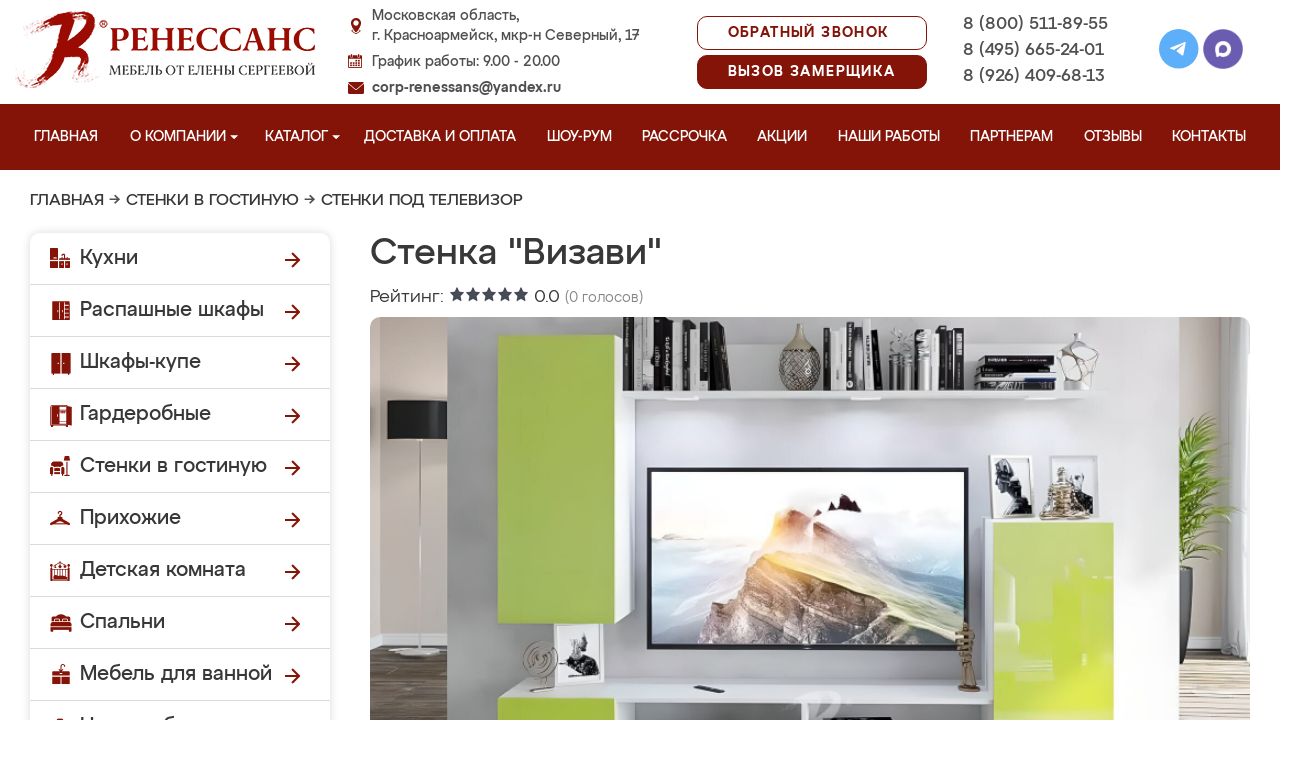

--- FILE ---
content_type: text/css
request_url: https://mebel-krasnoarmeysk.ru/design/renessans/css/mobile.css?v=20
body_size: 10089
content:
@media (min-width: 1441px) {
	.korpus-maintext {
		padding-left: 50px;
	}
}
@media (min-width: 1025px) {
	.slide_advantages_cat li {
	    font-size: 16px;
	}
	.slide_prepaid_percent {
	    font-size: 30px;
	}
	.slide_prepaid_text {
	    font-size: 13px;
	}
	.slide_prepaid {
	    padding: 16px 12px 32px;
	}
	.main-slide-buttons {
	    margin-bottom: 60px;
	}
}
@media (min-width: 769px) {
	.d-md-block {
        display: block !important;
    }
	 .flex-md-row {
        flex-direction: row !important
    }
	.navigation > ul > li.dropdown > ul > li:hover > ul, .navigation > ul > li.dropdown > ul > li:active > ul {
		display: block;
	}
	.navigation > ul > li.dropdown .children-hidden svg {
		-webkit-transition: .3s all;
		-o-transition: .3s all;
		transition: .3s all;
	}
	.navigation > ul > li.dropdown .children-hidden {
		display: flex;
		align-items: center;
		justify-content: space-around;
	}
	.navigation > ul > li.dropdown:hover .children-hidden svg {
		-webkit-transform: rotate(180deg);
		-ms-transform: rotate(180deg);
		transform: rotate(180deg);
	}
	.navigation > ul > li.dropdown .children-hidden:hover svg path {
		fill: #ddcd70;
	}
	.product_list_cat .product .item .title::before {
	    content: '';
	    position: absolute;
	    width: 0;
	    height: 2px;
	    background: #ddcd70;
	    bottom: 35px;
	    left: 50%;
	    -webkit-transform: translateX(-50%);
	    -ms-transform: translateX(-50%);
	    transform: translateX(-50%);
	    -webkit-transition: .3s all;
	    -o-transition: .3s all;
	    transition: .3s all;
	}
	.product_list_cat .product:hover .item .title::before {
		width: 50%;
	}
	.product_list_cat .product:hover .item .title {
		color: #ddcd70;
	}
	.navigation .menu a::before {
	content: '';
    position: absolute;
    width: 0;
    height: 2px;
    background: #ddcd70;
    bottom: 14px;
    left: 50%;
    -webkit-transform: translateX(-50%);
    -ms-transform: translateX(-50%);
    transform: translateX(-50%);
    -webkit-transition: .3s all;
    -o-transition: .3s all;
    transition: .3s all;
	}
	.navigation .menu a:hover {
	    color: #ddcd70;
	}
	.navigation .menu a:hover::before {
	    width: 100%;
	}
	.navigation .menu .dropdown_menu a::before {
		bottom: 6px;
	}
	.navigation .menu .dropdown_menu a:hover::before {
	    width: 75%;
	}
}
@media (max-width: 1750px) {
	.navigation > ul > li.dropdown > ul > li:hover > ul, .navigation > ul > li.dropdown > ul > li:active > ul {
		display: block;
		max-height: 560px;
		overflow-y: auto;
	}
	.navigation > ul > li.dropdown > ul > li:hover > ul::-webkit-scrollbar-track {
	  border: 1px solid #000;
	  padding: 2px 0;
	  background-color: #404040;
	}

	.navigation > ul > li.dropdown > ul > li:hover > ul::-webkit-scrollbar {
	  width: 12px;
	}

	.navigation > ul > li.dropdown > ul > li:hover > ul::-webkit-scrollbar-thumb {
	  border-radius: 10px;
	  box-shadow: inset 0 0 6px rgba(0,0,0,.3);
	  background-color: #737272;
	  border: 1px solid #000;
	}
	.rich-shkaf, .rich-kust {
		display: none;
	}
	.rich-middle {
	    box-sizing: border-box;
	    width: 1200px;
	    padding: 30px 25% 30px 30px;
	}
	.rich-wrapper .round-renessans {
		right: 16%;
	}
	.main-slide-quote {
	    right: 16%;
	}
	.main-slide-wrapper {
	    background-position-x: -130px;
	    background-size: auto;
	}
}
@media (max-width: 1550px) {
	.main-slide-wrapper {
	    background-position-x: -190px;
	}
}

@media (max-width: 1440px) {
	.conteiner, .video_man, .main_works {
		box-sizing: border-box;
		width: 100%;
		padding: 0 30px;
	}
	.video_man, .main_works {
		overflow: hidden;
	}
	.header-container {
		padding: 0 15px;
	}
	.home_products {
		width: 100%;
	}
	.content {
		width: calc(100% - 340px);
	}
	.product, .cat {
	    flex: 0 0 48%;
	}
	.review-item {
	    flex: 0 0 30%;
	}
	.works_wrapper #main_works {
	    flex: 0 0 30%;
	    margin: 0 10px 0 20px;
	}
	.proizv_wrapper #main_works_man {
		flex: 0 0 30%;
	}
	.works_wrapper .video-carousel, .proizv_wrapper .video-carousel {
	    flex: 0 0 62%;
	}
	.proizv_wrapper .video_man_item {
		margin: 0 10px 0 20px;
	}
	.works_wrapper .owl-carousel, .proizv_wrapper .owl-carousel {
	    width: 62%;
	}
	.owl-carousel .owl-item img, .video_man_item img {
	    width: 100%;
	}
	header, .navigation {
	    /*padding: 0 20px;*/
	}
	.main-slide {
		width: 55%;
	    margin: 0;
	    padding: 25px 0 25px 20px;
	}
	.main-slide-wrapper {
	    background: url(../img/main-slide-mobile.png) no-repeat right;
	    background-size: contain;
	}
	.sergeeva {
	    width: 52%;
	}
	.sergeeva-wrapper {
		overflow: hidden;
	}
	.main-slide-buttons {
	    width: 85%;
	    margin-top: 15px;
	}
	.main-slide-button {
	    width: calc(95% - 30px);
	    padding: 30px 18px;
	    font-size: 14px;
	}
	.logo-text {
	    right: 20px;
	}
	.contact {
	    margin-left: 0;
	}
	.main-slide-title {
	    line-height: 50px;
	}
	.main-slide-circle {
		left: 44%;
        top: 140px;
	}
	.main-slide-miniadvantages {
	    flex-direction: column;
	    align-items: center;
	}
	.main-slide-miniadvantage {
	    margin-bottom: 10px;
	}
	footer {
	    padding: 0 20px;
	}
	.footer-contacts {
		padding: 15px 0 0 25px;
	}
	.footer-messangers {
		padding: 15px 0 0 0;
	}
	.footer-address img {
		display: none;
	}
	.footer-mail a {
	    font-size: 15px;
	}
	.fix-left, .foto-left {
	    z-index: 1;
	    position: relative;
	}
	.fix-form-img, .design-form-img, .buy-form-img {
	    max-width: 380px;
	    object-fit: cover;
	}
	.man-form-img {
		max-width: 362px;
	    object-fit: cover;
	}
	.fix-form-img2 {
		max-width: 306px;
	}
	.fix-form-card .fix-form-img {
		display: none;
	}
	.fix-form-card .form-title {
	    font-size: 31px;
		line-height: 41px;
	}
	.fix-form-card .dots {
	    top: 108px;
    	left: 526px;
	}
	.fix-form-card .fix-form {
	    flex-wrap: wrap;
	    justify-content: center;
	}
	.fix-form-card .send {
	    margin-top: 10px;
		width: 280px;
		text-align: center;
	}
	.fix-form-card .fix-form input {
	    width: 191px;
	    margin-top: 10px;
	    margin-right: 10px;
	    padding: 18px 20px 20px 67px;
	}
	.taxi-left .fix-form {
	    justify-content: flex-start;
	    z-index: 5;
	}
	.fix-form-card .fix-form .select {
		width: 280px;
	    margin-top: 10px;
	    margin-right: 10px;
	}
	.fix-form-card .form-phone {
	    top: 55%
	}
	.fix-form-card .dropdown-select {
	    cursor: pointer;
	    width: 278px;
	}
	.bottom-form-img {
		max-width: 470px;
	    object-fit: cover;
	    object-position: left;
	}
	.design-form-img {
		top: 55px;
		right: -25px;
	}
	.foto-form-wrapper .fix-form-img {
		max-width: none;
		right: -213px;
	}
	.product .image img {
	    object-fit: cover;
	}
	.sliderkit .sliderkit-nav-clip {
	    width: 100% !important;
	    border-radius: 10px;
	}
	.furniture .round-renessans {
		right: 75px;
	}
	.furniture .dots {
    	right: 190px;
	}
	.korpus-woman {
	    right: 3%;
	}
	.korpus {
	    background-position: 66%;
	}
	.order-info {
		right: 8%;
	    width: 340px;
	}
	.how-to {
	    width: 40%;
	}
	.rich-wrapper .round-renessans {
		display: none;
	}
	.rich-kust-2 {
		max-width: 260px;
	}
	.buttons a {
	    padding: 20px 70px;
	    font-size: 17px;
	}
	.info {
	    flex-direction: column;
	    align-items: flex-start;
	    padding-top: 11px;
	}
	.info .phone_text {
	    font-size: 17px;
		line-height: 15px;
	}
	.red-price {
	    font-size: 22px;
	}
	.little-price {
	    font-size: 17px;
	}
	.info .phone a {
	    font-size: 16px;
	}
	.videophone-left .form-name { 
		top: 54%;
	}
	.videophone-homepage .videozvonok-kust {
	    display: none;
	}
	.videophone-homepage .videophone-left .form-name { 
		top: 48%;
	}
	.taxi-woman {
	    right: 1%;
	}
	.taxi-kust {
	    right: 12%;
        bottom: -28%;
	}
	.taxi-car {
	    right: 10%;
	}
	.taxi-black {
	    right: 9%;
	}
}
@media (max-width: 1250px) {
	.how-order-arrow-second {
		display: none;
	}
	.testPrice-item {
    width: 65%;
	}
	.testPrice-right {
	width: 35%;
	}
	.testPrice {
	margin: 40px 0;
	}
	.testPrice-box {
	margin-top: 30px;
	-webkit-box-shadow: none;
	        box-shadow: none;
	height: 850px;
	}
	.testPrice-box-btns {
	margin-top: 20px;
	}
	.testPrice .slide .check-box {
	width: 49%;
	font-size: 10px;
	}
	.testPrice-item {
	padding: 30px 15px;
	}
	.testPrice-item__title {
	font-size: 16px;
	margin: 30px;
	}
	.testPrice-item .testPrice-card {
	width: 46%;
	margin-bottom: 20px;
	}
	.testPrice-item .testPrice-card__img {
	height: 180px;
	}
	.testPrice-item .testPrice-card__title {
	margin-top: 20px;
	}
	.main-slide-quote {
		width: 261px;
	}
	.slide_cat_title {
	    font-size: 34px;
	    line-height: 40px;
	}
	.slide_cat_title br {
		display: none;
	}
	.rassrochka br {
		display: block;
	}
	.rassrochka .dots {
		display: none;
	}
	.rassrochka .main_slide_cat_kust {
        display: block;
        position: absolute;
        right: 0;
        bottom: 0;
    }
	.slide_cat_subtitle {
	    font-size: 16px;
	    line-height: 21px;
	}
	.product .btn {
		width: 90%;
   	 	box-sizing: border-box;
	}
	.akciya_slide_info_wrapper {
	    flex-direction: column;
	}
	.akciya_slide_advantages {
	    flex-direction: row;
	    flex-wrap: wrap;
	    justify-content: center;
	}
	.akciya_slide_left_info, .akciya_slide_right_info {
	    width: 100%;
	}
	.akciya_slide_advantages li {
	    flex: 0 0 50%;
	}
	.akciya_slide_divan .akciya_slide_advantages li {
	    flex: 0 0 51%;
	}
	.akciya_slide_form {
		display: flex;
	    flex-wrap: wrap;
	    justify-content: center;
	}
	.category_description .akciya_conditions {
		overflow: hidden;
	}
	.akciya_conditions img {
	    bottom: 0px;
	    right: -90px;
	    max-width: 345px;
	}
	.akciya_step_title {
	    font-size: 28px;
	}
	.akciya_step .dots {
	    right: 16px;
	}
	.akciya_slide_predoplata, .akciya_slide_divan {
		background-position: left;
	}
	.akciya_slide_predoplata .akciya_slide_info_wrapper {
		align-items: center;
	}
	.akciya_slide_predoplata .akciya_slide_right_info, .akciya_slide_predoplata .akciya_slide_left_info {
	    width: 100%;
	}
	.akciya_slide_predoplata .agree br {
		display: none;
	}
	.akciya_slide_predoplata .akciya_slide_advantages li div br {
		display: none;
	}
	.akciya_slide_predoplata .akciya_slide_advantages li div {
	    width: 280px;
	}
	.akciya_text_divan .akciya_conditions img {
	    right: -90px;
	}
	.akciya_slide_kupe .akciya_slide_right_info {
	    padding: 0;
	}
	.akciya_slide_kupe .akciya_slide_left_info {
		text-align: center;
	}
	.korpus .conteiner {
		padding-right: 0;
	}
	.product_info .buttons a {
		padding: 4px 10px;
	    font-size: 13px;
	    line-height: 15px;
	}
	.fix-form-card .fix-form input, .fix-form-card .fix-form .select {
		margin-right: 0px;
	}
	.fix-form-card .fix-form {
		padding: 0px 100px;
	}
	.taxi-form-wrapper .fix-form-card .fix-form input {
		margin-right: 10px;
	}
	.taxi-form-wrapper .fix-form-card .fix-form {
		padding: 0px;
	}
	.why-we-text {
	    font-size: 18px;
	}
	.how-order-text {
	    font-size: 13px;
	    line-height: 20px;
	}
	.how-order-text br {
		display: none;
	}
	.navigation .menu a {
	    font-size: 13px;
	}
	.cat-slide-foto-bg, .main-slide-foto {
		display: none;
	}
	.slide_info {
	    justify-content: space-between;
	}
	.sergeeva {
        width: 48%;
    }
    .dostavka .how-order-wrapper {
        flex-wrap: wrap;
    }
    .dostavka .how-order-item {
        flex: 0 0 49%;
        margin-bottom: 15px;
    }
    .logo img {
    	max-width: 250px;
    	object-fit: contain;
    }
    .header-social {
	    padding: 4px;
	    flex-direction: column;
	}
	.header-social img {
        width: 35px;
    }
    .taxi-kust {
        display: none;
    }
    .taxi-showroom-form-wrapper {
	    background-size: cover;
	    background-position-x: -300px;
	}
	.taxi-black {
		display: none;
	}
}
@media (max-width: 1100px) {
	.main-slide-quote {
        right: 2%;
    }
    .main-slide-circle {
	    left:57%;
	}
	.videophone-left, .taxi-showroom-form-wrapper .taxi-left {
		padding-bottom: 100px;
	}
	.videophone-form-wrapper .form-messangers, .taxi-showroom-form-wrapper .form-messangers {
		right: calc(50% - 80px);
	}
	.videophone-form-wrapper .agree, .taxi-showroom-form-wrapper .agree {
		z-index: 2;
	}
}
@media (max-width: 1024px) {
	.sergeeva-wrapper {
		position: absolute;
	    bottom: -5px;
	    right: 0;
	}
	.sergeeva {
		transform: scale(-1, 1);
	    right: -300px;
	    width: 550px;
	    position: relative;
	}
	.main-slide-circle {
	    top: unset;
	    left: 66%;
	    bottom: 100px;
	    z-index: 1;
	    background-color: #fff;
	}
	.main-slide {
	    width: 62%;
	}
	.main-slide-title, .main-slide-title h1 {
	    line-height: 43px;
	    font-size: 33px;
	}
	.main-slide-advantages {
	    width: 100%;
	    flex-direction: column;
	}
	.main-slide-advantage br {
		display: none;
	}
	.main-slide-advantage {
		width: 80%;
	}
	.main-slide-miniadvantages {
	    align-items: flex-start;
	}
	.main-slide-advantage img {
		width: 50px;
	}
	.main-slide-quote {
	    top: 120px;
	}
	.main-slide-buttons {
	    width: 98%;
	}
	.footer-navigation {
		display: none;
	}
	footer {
	    border-top: 3px solid #841308;
	}
	.footer-logo {
		padding: 20px;
    	max-height: 100px;
	}
	.copyrite, .footer-address, .footer-contacts {
	    padding: 15px 13px 0;
	}
	.footer-messangers {
		padding: 15px 0 0;
	}
	.footer-contacts {
		padding-left: 0;
	}
	footer p, footer .adress, .footer-pilicy a {
	    font-size: 13px;
	    line-height: 22px;
	}
	.footer-mail a {
	    font-size: 13px;
	}
	.navigation > ul > li.dropdown > ul.dropdown_menu li {
	    padding: 0px 20px;
	}
	.navigation > ul > li.dropdown > ul > li > ul {
	    position: absolute;
	    left: 210px;
		top: -10px;
	}
	.navigation .menu .dropdown_menu a {
	    padding: 4px 0 4px 15px;
	}
	.navigation > ul > li.dropdown > ul {
	    padding: 10px 0;
	    top: 66px;
	}
	.header-social {
	    flex-direction: column;
		padding: 0px 5px;
	}
	.header-social img {
		width: 28px;
	}
	.address, .time, .email {
	    font-size: 12px;
	}
	.phones a {
	    font-size: 16px;
	}
	.header-callback {
	    font-size: 13px;
	    letter-spacing: 1px;
	    margin-left: 10px;
	    padding: 6px 15px;
	}
	.main-slide-wrapper {
	    margin-bottom: 120px;
	}
	.sidebar {
	    width: 260px;
	    margin: 0 15px 0 0;
	}
	.sidebar-menu li a {
	    font-size: 16px;
	}
	.content {
	    width: calc(100% - 285px);
	}
	.search .input_search {
	    width: 260px;
	}
	.aktsii {
	    width: 260px;
	}
	.product .title {
	    font-size: 18px;
	}
	.product .more {
	    width: 190px;
	    height: 54px;
	}
	.fix-form-img, .design-form-img, .buy-form-img, .bottom-form-img, .man-form-img {
		display: none;
	}
	.works_wrapper .owl-carousel, .proizv_wrapper .owl-carousel {
		width: 56%;
	}
	.works_wrapper .video-carousel, .proizv_wrapper .video-carousel {
	    flex: 0 0 56%;
	}
	.furniture .round-renessans, .furniture .dots {
		display: none;
	}
	.furniture .advantages {
		list-style: none;
	}
	.furniture .advantages li {
	    display: flex;
	    align-items: center;
	}
	.furniture .advantages li::before {
		content: '';
	    flex: 0 0 18px;
	    width: 12px;
	    height: 26px;
	    margin-right: 12px;
	    background: url(../img/furniture-ul.png) no-repeat;
	}
	.furniture .advantages .fw500 {
		color: #841308;
	}
	.korpus-woman {
	    right: 0%;
	    width: 32%;
	}
	.korpus {
	    background-position: 54%;
	}
	.how-to {
		display: block;
	    width: 80%;
	    margin: 0 auto 30px;
	}
	.order-info {
		display: block;
	    position: static;
	    width: 80%;
	    margin: 0 auto;
	}
	.order {
	    background-position: 28%;
	}
	.foto-form-wrapper .add_photo::after {
	    margin-left: 4px;
	}
	.foto-form-wrapper .add_photo {
	    padding: 18px 65px 20px 12px;
	}
	.foto-form-wrapper .send {
		padding: 20px;
		font-size: 14px;
	}
	.foto-left {
	    padding: 37px;
	}
	#main_works_man_2 {
		max-width: 380px;
	}
	.basket-pc {
		display: none;
	}
	.header-btns-wrapper a {
	    margin-right: 0;
	}
	.rich-kust-2 {
		display: none;
	}
	.rich-middle {
	    width: 100%;
	    padding: 30px;
	}
	.rich-wrapper {
	    background-size: cover;
	}
	.contacts_certificates a img {
	    height: 355px;
	}
	.buttons a {
	    line-height: 20px;
	}
	.category .title {
	    margin: 0 auto 19px;
	    padding: 10px 10px;
	}
	.image {
	    margin-bottom: 19px;
	}
	.buy-wrapper {
		padding-bottom: 66px;
	}
	.design-form, .bottom-cat-form {
	    justify-content: center;
	}
	/*.bottom-cat-form .item {
	    margin-bottom: 10px;
	}*/
	.red-price {
	    font-size: 25px;
	}
	.prod-img-btns .buttons a {
	    font-size: 13px;
	    padding: 20px 5px;
	}
	.akciya_slide_advantages li {
	    flex: 0 0 100%;
	}
	.akciya_slide_advantages li {
	    justify-content: center;
	}
	.mw200 br.no-pc {
		display: block;
	}
	.akciya_steps, .akciya_another, .akciya-images {
	    justify-content: space-around;
	    flex-wrap: wrap;
	}
	.akciya_step {
	    width: 49%;
	}
	.akciya_another a {
	    width: 48%;
	}
	.contacts-text {
	    align-items: flex-start;
	}
	.contacts_certificates a {
	    width: 49%;
	    height: 350px;
	    margin-right: 0;
	    overflow: hidden;
	    margin-bottom: 15px;
	}
	.contact_page_certificates {
		justify-content: space-around;
	}
	.sidebar-menu .dropdown > ul {
	    left: 260px;
	}
	.product_list_cat .product .item .title::before {
	    bottom: 26px;
	}
	.product_list_cat .product:hover .item .title::before {
	    width: 65%;
	}
	.fix-form-card .fix-form {
		padding: 0px;
		flex-direction: column;
	    align-items: center;
	}
	.taxi-left .fix-form {
	    align-items: flex-start;
	}
	.fix-form-card .dots {
		display: none;
	}
	.fix-form-card .form-title {
	    font-size: 24px;
	    line-height: 31px;
	}
	.fix-form-card .fix-left {
	    padding: 37px 40px;
	}
	.fix-form-card .form-subtitle {
	    margin-bottom: 15px;
	}
	.price-info-wrapper {
	    flex-direction: column;
	    align-items: center;
	    text-align: center;
	}
	.why-we-text {
	    line-height: 20px;
        font-size: 16px;
        margin-top: -5px;
	}
	.why-we-text br {
		display: none;
	}
	.why-we-item {
	    align-items: center;
	}
	.how-order-wrapper {
	    flex-wrap: wrap;
	}
	.how-order-item, .dostavka .how-order-item {
	    flex: 0 0 48%;
	    margin-bottom: 30px;
	}
	.how-order-text {
        font-size: 14px;
        line-height: 23px;
    }
    .how-order-text br {
    	display: block;
    }
    .video-reviews-wrapper .video_arrow {
	    width: 80px !important;
	    height: 80px !important;
	    top: calc(50% - 80px);
	    left: calc(50% - 40px);
	}
	.home_products .image {
	    height: 246px;
	}
	.previews {
	    opacity: 1;
	}
	.main-slide-quality-text span {
		display: block;
	}
	.videozvonok-woman {
		display: none;
	}
	.videozvonok-kust {
	    position: absolute;
	    bottom: -25px;
	    right: -290px;
	}
	.videophone-homepage .videozvonok-foto1 {
	    top: 162px;
	    right: unset;
	    left: -20px;
	}
	.taxi-car {
        right: 14%;
        top: 23%;
    }
    .taxi-form-wrapper .fix-form-card .dots {
        display: block;
        top: 9%;
        left: 75%;
    }
}
@media (max-width: 850px) {
	.prod-img-btns .buttons a:nth-child(1) {
	    font-size: 11px;
	}
	.why-we-item {
	    flex: 0 0 100%;
	}
	.navigation .menu a {
	    font-size: 11px;
	}
	.navigation .menu {
	    padding: 0px 10px;
	}
	.main-category-title {
	    width: 200px;
	    font-size: 14px;
	    left: calc(50% - 100px);
	}
	.main-category {
	    height: 250px;
	}
	.home_products .image {
        height: 234px;
    }
    .korpus-sergeeva {
	    width: 155px;
	    bottom: 25px;
	    right: 4%;
	}
	.korpus-sergeeva-title {
	    font-size: 17px;
	}
	.korpus-sergeeva-subtitle {
	    font-size: 13px;
	}
	.slide_prepaid {
        right: 4%;
    }
    .cat-slide-foto-bg, .main-slide-foto {
    	display: none;
    }
    .slide_info .dots {
        right: 7%;
        bottom: 36px;
    }
    .slide_cat_title_wrapper {
	    justify-content: space-between;
	}

}
@media (max-width: 768px) {
	.testPrice {
    margin: 40px 0;
  }
  .testPrice-box {
    margin-top: 30px;
  }
  .testPrice-box-btns {
    margin-top: 20px;
  }
  .testPrice .slide .check-box {
    width: 49%;
    font-size: 10px;
  }
  .testPrice-item {
    padding: 30px 15px;
  }
  .testPrice-item__title {
    font-size: 16px;
    margin: 30px;
  }
  .testPrice-item .testPrice-card {
    width: 46%;
    margin-bottom: 20px;
  }
  .testPrice-item .testPrice-card__img {
    height: 180px;
  }
  .testPrice-item .testPrice-card__title {
    margin-top: 20px;
  }
  .testPrice-box {
    height: auto;
  }
  .testPrice-box-btns {
    margin-top: 20px;
  }
  .testPrice-item {
    width: 100%;
    height: auto;
  }
  .testPrice-right {
    width: 100%;
    position: relative;
    padding: 20px 20px 0 20px;
  }
  .testPrice-right .mob {
    position: relative;
    width: 300px;
    margin: 0 auto;
    display: none;
  }
  .testPrice-right-info {
    top: 50px;
    left: 10%;
  }
  .testPrice-right__photo {
    position: relative;
  }
	.korpus-sergeeva {
		display: none;
	}
	.seo-btn-white {
	    position: relative;
	    margin: 0 auto;
	    left: unset;
	    bottom: unset;
	}
	.main-category {
	    width: 48%;
	}
	.hide-pc {
		opacity: 1;
	}
	.no-pc {
		display: block;
	}
	.no-mobile {
		display: none;
	}
	.hide-mobile {
		opacity: 0;
	}
	footer {
	    flex-direction: column;
	    align-items: center;
	    border-top: 20px solid #841308;
	}
	.footer-logo {
		order: 1;
	}
	.footer-messangers {
		order: 2;
		flex-direction: row;
	}
	.footer-messangers a {
		margin: 0 3px;
	}
	.footer-contacts {
		order: 3;
		text-align: center;
	}
	.footer-address {
		order: 4;
	}
	.copyrite {
		order: 5;
	}
	.adress-wrapper {
	    flex-direction: column;
	}
	.adress {
	    margin-left: 0;
	}
	.copyrite, .footer-messangers, .footer-address, .footer-contacts {
		text-align: center;
		padding-right: 0;
		padding-left: 0;
	}
	.contact, .header-social {
		display: none;
	}
	.navigation .menu {
		display: none;
		padding: 0 20px 25px;
    	border-bottom: 10px solid #841308;
    	width: 100%;
    	margin: 0;
	}
	.navigation {
	    background: #fff;
	    position: absolute;
	    z-index: 100;
	    width: 100%;
   		padding: 0;
	}
	.navigation .menu a {
	    color: #383838;
	    padding: 5px 0px;
	}
	.dropdown-goto {
		width: auto !important;
        text-align: right;
        right: 0;
	}
	.navigation .menu li {
		margin-bottom: 7px;
	    border-bottom: 1px solid #383838;
	}
	.navigation > ul > li.dropdown > ul, .navigation > ul > li.dropdown > ul > li > ul {
		position: relative;
	    left: 0;
	    top: 0;
	    padding: 0;
	    background: #fff;
	}
	.navigation > ul > li.dropdown > ul.dropdown_menu li:hover, .navigation > ul > li.dropdown > ul.dropdown_menu li {
		padding:0;
	}
	.navigation .menu a:hover {
		color: #841308;
	}
	.navigation > ul > li.dropdown > ul.dropdown_menu, .navigation > ul > li.dropdown > ul > li > ul {
	    -webkit-box-shadow: none;
	    -moz-box-shadow: none;
	    box-shadow: none;
	    display: none;
	}
	.navigation > ul > li.dropdown > ul > li > ul {
		display: none !important; /*УБИРАЕМ 3 УРОВЕНЬ МЕНЮ НА МОБАЙЛЕ*/
	}
	.reveal-modal {
		width: 80% !important;
	    margin: 0 !important;
	    left: 10%;
	    box-sizing: border-box;
	}
	.reveal-modal .popup_conteiner {
	    overflow: hidden;
	}
	#map iframe {
		width: 100%;
	}
	.modal-right {
		display: none;
	}
	.main-slide-place, .header-place {
		top: -39px;
	    left: 0;
	    border: none;
	    background: #841308;
	    color: #fff;
	    border-radius: 0px;
	    width: 100%;
	    justify-content: center;
	    align-items: center;
	    padding: 7px 0;
	}
	.header-place {
		display: flex;
	    font-size: 18px;
	    font-weight: 500;
	    line-height: 23px;
	    letter-spacing: 1.8px;
	    text-transform: uppercase;
	}
	.main-slide-place::before, .header-place::before {
		background: url(../img/marker-white-head.png);
		width: 16px;
   		height: 16px;
   		content: '';
   		margin-right: 10px;
	}
	#myModal-calc {
		padding: 15px;
	}
	.sidebar {
		display: none;
	}
	.content {
		width: 100%;
		margin-left: 0px;
	}
	.main-slide-wrapper {
		background: url(../img/main-slide.jpg) no-repeat;
		margin-top: 40px;
	    background-size: 250% 450px;
	    background-position: bottom right;
	    padding: 0 0 450px 20px;
	    margin-bottom: 40px;
	}
	.main-slide-quote {
		bottom: 30px;
	    top: unset;
	    left: 30px;
	    z-index: 1;
	}
	.sergeeva-wrapper {
		position: absolute;
	    bottom: -5px;
	    right: 0;
	}
	.sergeeva {
	    right: -300px;
	    width: 550px;
	    position: relative;
	}
	.main-slide-buttons {
		width: 100%;
	    flex-direction: column;
	}
	.main-slide-miniadvantages {
	    width: 100%;
	}
	.main-slide-circle {
		left: 20px;
	    bottom: 320px;
	    top: unset;
	}
	.main-slide-button {
	    margin: 0 auto;
	    width: 50%;
	    font-size: 15px;
	    line-height: 15px;
	}
	.main-slide-buttons {
	    margin-top: 10px;
	}
	.main-slide-button-wrapper {
		margin: 10px 0 14px;
	    text-align: center;
	}
	.main-slide {
		padding-top: 20px;
		width: 90%;
	}
	.main-slide-title, .main-slide-title h1 {
	    font-size: 31px;
	    line-height: 40px;
	}
	.main-slide-mobile {
		position: absolute;
		top: 0;
		right: 0;
	}
	.main-slide-miniadvantages {
	    align-items: center;
	}
	.footer-logo {
	    padding: 40px 53px;
	}
	.navigation .dropdown_menu .dropdown_menu a {
	    padding-left: 15px; 
	}
	.navigation .dropdown_menu .dropdown_menu a::before {
		content: "-";
		color: #841308;
		font-size: 18px;
    	margin: 0 5px 0 0px;
	}
	.home_title {
	    position: unset;
	    line-height: 46px;
	}
	.before_featured {
		display: flex;
		justify-content: space-between;
		margin-bottom: 15px;
	}
	.before_featured .search {
		margin: 0;
	}
	.before_featured .search .input_search {
	    max-width: 165px;
	    font-size: 14px;
	    line-height: 18px;
	    padding: 15px 20px;
	}
	.before_featured .search .button_search {
	    top: 16px;
	}
	.aktsii {
	    width: 380px;
	}
	.after_featured {
		text-align: center;
		margin-bottom: 30px;
	}
	.main_works .title, .video_man .title {
	    font-size: 31px;
	    display: block;
	}
	.main_works .title::after, .video_man .title::after {
		border:none;
		margin: 0;
	}
	.main_works .title .red, .video_man .title .red {
	    margin: 0;
	}
	.works_wrapper, .proizv_wrapper {
	    justify-content: center;
	}
	.works_wrapper #main_works {
	    flex: 0 0 90%;
	    margin: 0 0 20px 0;
	}
	.proizv_wrapper #main_works_man, .proizv_wrapper .video-carousel {
		flex: 0 0 90%;
	}
	.works_wrapper .video-carousel {
	    flex: 0 0 90%;
	    margin: 0;
	}
	.proizv_wrapper .video_man_item {
		flex: 0 0 90%;
		margin: 0 0 20px 0;
	}
	.works_wrapper .owl-carousel, .proizv_wrapper .owl-carousel {
	    width: 90%;
	}
	.form-title {
	    text-align: center;
	    font-size: 21px;
    	line-height: 25px;
	    margin-bottom: 10px;
	}
	.form-title br, .agree br, .form-subtitle br {
		display: none;
	}
	.form-subtitle {
	    padding: 0 30px;
	    text-align: center;
	    position: relative;
	}
	.form-subtitle::before, .form-subtitle::after {
		content: '';
		display: block;
		width: 39px;
		height: 36px;
		background: url("../img/dots.png");
		position: absolute;
	}
	.form-subtitle::before {
		left: -14px;
	}
	.form-subtitle::after {
		right: -14px;
	}	
	.fix-form {
	    flex-direction: column;
	    align-items: center;
	    margin-bottom: 8px;
	}
	.fix-form input, .fix-form select, .design-form select, .design-form input, .bottom-cat-form input, .bottom-cat-form select, .akciya_slide_form input, .select {
		width: 250px;
    	box-sizing: border-box;
    	margin-bottom: 10px;
	}
	.form-phone, .form-phone-red, .form-name {
	    top: 32px;
	    left: 26px;
	}
	.select img {
	    left: 26px;
	}
	.select-wrapper {
		position: relative;
	}
	.dropdown-select {
		top: 43px;
	}
	.send, .like-send {
	    width: 250px;
	    margin-left: -6px;
	    text-align: center;
	}
	.agree, .agree a{
	    margin-bottom: 30px;
	    font-size: 11px;
	    line-height: 14px;
	}
	.form-messangers {
	    box-sizing: border-box;
	    width: 200px;
	    text-align: center;
	    right: calc(50% - 47px);
	}
	.item {
		position: relative;
	}
	.fix-kust-left {
		position: absolute;
		bottom: 0;
    	left: 0;
	}
	.fix-kust-right {
		position: absolute;
		bottom: 0;
    	right: 0;
	}
	.fix-percent-left {
		position: absolute;
		top: 120px;
    	left: -33px;
	}
	.fix-percent-right {
		position: absolute;
		right: 0;
		bottom: 100px;
	}
	.fix-form-wrapper {
	    overflow: visible;
	}
	.videophone-form-wrapper {
		overflow:hidden;
	}
	.fix-form-wrapper .dots, .man-form-wrapper .dots {
		display: none;
	}
	.sw-app-body {
		overflow: hidden;
	}
	.review-items, .video-reviews-wrapper {
	    flex-direction: column;
	}
	.review-item, .review-item:last-child {
	    margin: 0 auto 15px;
	    width: 380px;
	}
	.tags {
	    position: relative;
	}
	.another-photo {
		position: absolute;
	    right: -100px;
	    top: -68px;
	}
	.tags .title, .partners-wrapper .title {
	    font-size: 28px;
	}
	.furniture h2 {
	    margin-top: 0px;
	    font-size: 30px;
	}
	.korpus-woman {
	    display: none;
	}
	.korpus {
	    background-position: 40%;
	}
	.korpus-bottom img {
	    transform: rotate(90deg);
	}
	.korpus h2, .order h2 {
		font-size: 30px;
	}
	.korpus .dots {
	    /*top: 230px;
	    left: 440px;*/
	    display: none;
	}
	.foto-form-left-mobile {
		position: absolute;
		top: 40%;
  		left: -30px;
	}
	.foto-form-right-mobile {
		position: absolute;
		top:35%;
		right: -30px;
	}
	.foto-form-wrapper .dots {
		display: none;
	}
	.foto-form-wrapper .add_photo {
	    padding: 9px 60px 10px 20px;
	    margin-bottom: 10px;
	    width: 168px;
	}
	.foto-form-wrapper .add_photo::after {
	    margin-left: 49px;
	}
	.foto-form-wrapper .send {
	    padding: 9px 31px;
	    font-size: 16px;
	}
	.header-btns-wrapper {
		flex-direction: row;
		align-items: center;
	}
	.basket-mobile {
		display: block;
		margin-right: 25px;
	}
	.rich-wrapper {
	    background: url(../img/rich-bg-mobile.jpg) no-repeat;
	    background-size: cover;
	    padding-bottom: 280px;
	}
	.rich-shkaf {
		display: block;
    	max-height: 320px;
	}
	.rich-kust-2 {
		display: block;
		left: 0;
		transform: scale(-1, 1);
		z-index: 3;
		max-width: 230px;
	}
	.rich-wrapper .round-renessans {
	    display: block;
	    left: 65px;
	    right: unset;
	    bottom: 97px;
	    top: unset;
	}
	.contacts_certificates a img {
	    height: 400px;
	}
	.contacts_certificates a {
	    width: 360px;
	    height: 400px;
	    margin: 0 0 20px;
	}
	.contacts_certificates {
	    flex-direction: column;
	    align-items: center;
	    justify-content: center;
	}
	.header-btns-wrapper a {
	    margin-left: 5px;
	}
	.photos_list_item {
	    width: 49%;
	}
	.main_slide_cat_kust {
		display: block;
		position: absolute;
		right: 0;
		bottom: 100px;
	}
	.rassrochka .main_slide_cat_kust {
		bottom: 0;
	}
	.big_product_list li {
	    flex: 0 0 49%;
	}
	.design-form, .bottom-cat-form {
	    flex-direction: column;
	    align-items: center;
	    justify-content: center;
	}
	.design-form-kust-left {
		position: absolute;
		top: 280px;
	}
	.design-form-kust-right {
		position: absolute;
		top: 280px;
		right: 0;
		transform: scale(-1, 1);
	}
	.design-form-wrapper-man .dots {
		display: none;
	}
	.form-subtitle {
		display: flex;
	    justify-content: center;
	    align-items: center;
	    font-size: 16px;
	}
	#add_review, #callme, #callme-question, #want-this {
		padding: 0 20px;
	}
	.buy-wrapper {
	    padding: 150px 20px 35px;
	}
	.buy-wrapper .dots {
	    top: 295px;
	    left: unset;
	    right: 30px;
	    width: 40px;
	}
	.buy-items {
	    width: 100%;
	    flex-direction: column;
	    align-items: center;
	}
	.buy-item {
	    width: 290px;
	}
	.buy-item-text br {
		display: none;
	}
	.buy-wrapper .like-send {
		width: 100%;
		margin-top: 0px;
		z-index: 1;
	}
	.buy-form-img {
		display: block;
	    max-width: none;
	    height: 140px;
	    width: 100%;
	}
	.buy-form-kust-left {
		display: block;
		position: absolute;
		bottom: 0;
		left: 0;
	}
	.buy-form-kust-right {
		display: block;
		position: absolute;
		bottom: 0;
		right: 0;
		transform: scale(-1, 1);
	}
	.bottom-form-kust-left {
		position: absolute;
		display: block;
		bottom: -45px;
		left: 0;
	}
	.bottom-form-kust-right {
		position: absolute;
		display: block;
		bottom: -45px;
		right: 0;
		transform: scale(-1, 1);
	}
	.design-form .send, .bottom-cat-form .send {
		margin-top: 0;
	}
	.red-ol li {
	    align-items: flex-start;
	}
	.red-ol li:before {
	    font-size: 20px;
	    padding: 8px 17px 11px;
	}
	.content .product-h1 {
	    text-align: center;
	    color: #383838;
	    font-size: 32px;
	    margin-bottom: 22px;
	}
	.rassrochka-form a img {
	    width: auto;
	    margin: 0 auto;
	}
	.akciya_conditions img {
	    right: -30px;
	}
	.category_description .akciya_conditions {
	    overflow: visible;
	}
	.category_description .akciya_conditions {
	    padding: 35px 20px 20px;
	}
	.akciya_step {
	    width: 80%;
	    margin-bottom: 20px;
	}
	.akciya_step_text {
	    max-width: 260px;
	}
	.akciya_step_button {
	    width: 200px;
	    z-index: 1;
	    position: relative;
	}
	.akciya_step .dots {
	    right: 22px;
	    top: calc(50% - 73px);
	}
	.akciya_step_text br {
		display: none;
	}
	.akciya_slide .agree {
		margin-bottom: 0px;
	}
	.akciya_slide_form .send {
		width: 250px;
	}
	.akciya_slide_predoplata .form-title br {
	    display: block;
	}
	.akciya_text_divan .akciya_conditions img {
	    right: -25px;
	}
	#callme .round-renessans, #callme-question .round-renessans {
		display: none;
	}
	.reveal-modal .popup_conteiner span.item input[type="text"] {
		width: 100%;
	    height: 62px;
	    box-sizing: border-box;
	}
	.reveal-modal .popup_conteiner .send {
		width: 300px;
    	margin: 0 auto;
	}
	.reveal-modal .popup_conteiner span.item {
		width: 300px;
		margin: 10px auto;
	}
	.popup_conteiner .agree, #myModal-calc .popup_conteiner .agree {
	    margin: 0;
	    padding: 30px 50px;
	    text-align: left;
	}
	.popup_conteiner .title {
	    font-size: 32px;
	    padding: 30px 30px 15px;
	    line-height: 32px;
	}
	.add_review_flex {
		flex-direction: column;
	}
	#add_review .add_photo {
		margin-right: 0;
	}
	#add_review textarea, #callme-question textarea {
	    width: 300px;
	    box-sizing: border-box;
	}
	#myModal-calc {
		background:#fff;
	}
	#material, .form_cont-wrapper, #verxnieshkafy {
	    width: 100%;
	}
	#calculator {
	    padding-right: 0;
	}
	#stol, #myModal-calc .popup_conteiner span.item, .myModal-calc-info {
		width: 90%;
    	margin: 10px auto;
	}
	#myModal-calc .name-phone .item {
		width: 264px !important;
		flex: none !important;
		margin: 5px auto !important;
	}
	#myModal-calc .name-phone {
		width: 90%;
    	margin: 0 auto;
	}
	#myModal-calc .name-phone .add_photo {
		margin-right: 0;
	}
	#myModal-calc .name-phone .add_photo::after {
		top:0;
		right: 17px;
	}
	.discount10-flex {
	    flex-direction: column;
	}
	#discount10 .select {
	    width: 100%;
	}
	#discount10 .dropdown-select {
	    width: 98%;
        margin-left: 1%;
        top: 63px;
	}
	.discount10-text {
	    margin: 0 auto 30px;
	    font-size: 18px;
	}
	.buy-item:nth-child(3) {
	    margin-bottom: 15px;
	}
	.fix-left, .foto-left {
	    padding: 15px 40px;
	}
	.form-subtitle {
	    margin-bottom: 15px;
	    margin-top: 3px;
	    font-size: 15px;
	    line-height: 17px;
	}
	.fix-form input, .fix-form select, .select, .design-form select, .design-form input, .bottom-cat-form input, .bottom-cat-form select, .akciya_slide_form input {
	    padding: 10px 20px 10px 50px;
	}
	.form-phone, .form-phone-red, .form-name {
		top: 22px;
	}
	#myModal-calc .form-name, #myModal-calc .form-phone {
	    top: 28px;
	}
	#callme .form-phone, #callme .form-phone-red, #callme .form-name, #design .form-phone, #design .form-phone-red, #design .form-name, #oneclick .form-phone, #oneclick .form-phone-red, #oneclick .form-name, #discount10 .form-phone, #discount10 .form-phone-red, #discount10 .form-name, #want-this .form-phone, #want-this .form-name {
        top: 30px;
    }
	.select img {
	    top: 15px;
	}
	#discount10 .select img {
		top: 24px;
	}
	#discount10 .select {
	    padding: 20px;
	}
	.send, .like-send {
	    padding: 9px 30px;
	    height: 44px;
	}
	.add_photo::after {
	    content: "";
	    width: 43px;
	    margin-left: 48px;
	    height: 43px;
	    background-size: 43px 43px;
	    background-image: url(../img/add-photo.png);
	}
	.image {
	    margin-bottom: 8px;
	    height: 250px;
	}
	.product .price_text {
	    padding: 5px 0 10px;
	}
	.product .btn {
	    font-size: 16px;
	}
	.product .calc {
	    padding: 10px 30px;
	}
	.product .view {
	    padding: 8px 30px 10px;
	    margin-bottom: 14px;
	}
	.product .more {
	    margin: 10px auto 15px;
	}
	.aktsii {
	    margin-bottom: 0;
	}
	.main_works .title, .video_man .title {
	    line-height: 34px;
	    text-align: center;
	}
	.reviews .title {
	    line-height: 40px;
	    margin: 30px 0 0px;
	}
	.review-item-name {
	    margin-bottom: 10px;
	}
	.design-form-wrapper-man .form-subtitle {
	    margin: 9px 0 12px 0;
	}
	.design-form select, .bottom-cat-form select, .man-form select {
	    background-position-y: 20px;
	    padding: 10px 20px 10px 10px;
	}
	.design-form, .bottom-cat-form {
	    margin-bottom: 6px;
	}
	.product .zoom_item {
	    top: 91px;
	}
	.category_description {
	    margin: 30px 0;
	}
	.slide_advantages_cat li {
	    margin-bottom: 2px;
	}
	.form-messangers {
		height: 39px;
		box-sizing: border-box;
	    padding: 3px 14px 0px;
	    width: 95px;
	    display: flex;
    	justify-content: space-between;
    	-webkit-box-shadow: 2px 2px 2px 0px rgba(34, 60, 80, 0.2);
		-moz-box-shadow: 2px 2px 2px 0px rgba(34, 60, 80, 0.2);
		box-shadow: 2px 2px 2px 0px rgba(34, 60, 80, 0.2);
	}
	.videophone-form-wrapper .form-messangers, .taxi-showroom-form-wrapper .form-messangers {
        right: calc(50% - 67px);
    }
	.form-messangers a img { 
		max-width: 30px;
	}
	.catalog-akciya img {
	    width: unset;
	    margin: 0 auto 30px;
	}
	.footer-container {
		padding: 0;
	}
	.korpus .conteiner {
		height: auto;
		padding: 0 30px;
	}
	.korpus {
	    padding: 50px 0; 
	}
	.product_info .buttons {
	    flex-wrap: wrap;
	}
	.prod-img-btns .buttons a:nth-child(1) {
	    font-size: 13px;
	}
	.product_info .buttons a {
		margin-bottom: 0px;
		width: 49%;
	}
	.top-menu-nav {
		top: 50px;
        position: fixed;
	}
	.foto-form-wrapper {
	    overflow: visible;
	}
	.fix-form-card .fix-form input {
		width: 280px;
		padding: 10px 20px 10px 67px;
	}
	.fix-form-card .fix-form .select {
	    margin: 0px;
	}
	.fix-form-card .send {
	    margin-left: 0px;
	}
	.fix-form-card .form-phone {
	    top: 50%;
	}
	.fix-form-card .select img {
	    top: 17px;
	}
	.fix-form-card .form-title br {
	    display: unset;
	}
	.price-info-wrapper {
	    margin-bottom: 20px;
	    margin-top: 10px;
	}
	.why-we-text {
        line-height: 24px;
        font-size: 20px;
    }
    .how-order-item, .dostavka .how-order-item {
	    flex: 0 0 49%;
	    margin-bottom: 15px;
	}
	.how-order-text, .dostavka .how-order-text {
        font-size: 13px;
        line-height: 19px;
    }
    .how-order-btn {
	    padding: 15px;
	}
	.partners-item {
	    width: 32%;
	}
	.how-order-maintitle .red {
		display: block;
	}
	.dostavka .how-order-maintitle .red {
		display: unset;
	}
	.akciya_another a {
        width: 32%;
    }
    #discount10 .add_photo::after, #myModal-calc .add_photo::after {
	    content: url(../img/add-photo-red.png);
	    position: absolute;
	    right: 18px;
	    top: 0px;
	}
	.slide_advantages_cat li br {
	    display: block;
	}
	.cat-slide-foto-bg {
		display: none;
	}
	.main-slide-foto {
	    border-radius: 10px;
	    display: none;
	}
	.slide_info .dots {
		display: none;
	}
	.slide_advantages_cat li {
		padding: 5px 0;
	}
	.slide_info {
        flex-direction: column-reverse;
		align-items: flex-start;
    }
    .slide_cat_title_wrapper {
	    flex-direction: column;
	}
	.slide_cat_title {
        width: 100%;
        text-align: center;
        line-height: 48px;
    }
    .slide_prepaid {
        position: absolute;
        right: 20px;
        top: 45px;
        margin: 0;
    }
    .slide_button_zakaz {
	    margin: 15px auto 0;
	}
	.previews {
	    bottom: 173px;
	}
	.certificates-flex a {
	    flex: 0 0 40%;
	}
	.certificates-flex a img {
	    max-height: 280px;
	}
	.content .home_products_h2 {
		position: unset;
	}
	.main-categories-wrapper {
	    margin: 30px 0 20px
	}
	.show-room {
		display: grid;
		grid-template-columns: repeat(2, 1fr);
		grid-template-rows: repeat(6, 1fr);
		gap: 8px;
	}
	.show-room div {
		grid-column: unset;
		grid-row: unset;
		max-height: 200px;
	}
	.show-room div a {
		max-height: 200px;
	}
	.parent {
		display: grid;
		grid-template-columns: repeat(2, 1fr);
		grid-template-rows: repeat(6, 1fr);
		gap: 8px;
	}
	.parent div {
		grid-column: unset;
		grid-row: unset;
		max-height: 200px;
	}
	.parent div a {
		max-height: 200px;
	}
	.div1 {
	  grid-column: span 2 / span 2 !important;
	}
	.div2 {
	  grid-row-start: 2;
	}

	.div3 {
	  grid-row-start: 2;
	}
	.div4 {
	  grid-row-start: 3;
	}
	.div5 {
	  grid-row-start: 3;
	}

	.div6 {
	  grid-row-start: 4;
	}
	.div7 {
	  grid-row-start: 4;
	}
	.div8 {
	  grid-row-start: 5;
	}
	.div9 {
	  grid-row-start: 5;
	}
	.div10 {
	  grid-row-start: 6;
	}
	.div11 {
	  grid-row-start: 6;
	}
	.div12 {
	  display: none;
	}
	.content h1, .like-h1, .category-title {
		text-align: center;
	}
	.catalog-akciya {
		box-shadow: none;
	}
	.videozvonok-woman {
		display: block;
		bottom: -60px;
  		right: calc(50% - 127px);
	}
	.videophone-left {
        padding-bottom: 270px;
    }
    .videozvonok-foto1 {
	    bottom: 127px;
	    left: -30px;
	    transform: rotate(-21deg);
	}
	.videozvonok-foto2 {
	    bottom: 100px;
	    right: -30px;
	}
	.videozvonok-kust-mob-left {
		position: absolute;
		top:120px;
		left: 0;
	}
	.videozvonok-kust-mob-right {
		position: absolute;
		top:120px;
		right: 0;
		transform: scaleX(-1);
	}
	.videophone-form-wrapper .form-subtitle br.no-pc {
		display: block !important;
	}
	.videophone-homepage .videophone-left {
        padding-bottom: 37px;
    }
    .videophone-homepage {
		margin-bottom: 50px;
	}
	.videophone-form-wrapper .form-messangers {
        right: calc(50% - 74px);
    }
    .want-this-img {
    	display: none;
    }
    #want-this .popup_conteiner {
	    width: 100%;
	}  #want-this .popup_conteiner .title {
		padding: 30px 30px 15px;
	}
	#want-this .popup_conteiner .agree {
		margin: 0;
        padding: 30px 50px;
	}
	#want-this {
		padding: 0 20px; 
	}
	.logo-text {
	    display: none;
	}
	.taxi-left {
		padding-bottom: 330px;
	}
	.taxi-showroom-form-wrapper .taxi-left {
        padding-bottom: 330px;
    }
	.taxi-form-wrapper {
	    background: url(../img/taxi-form-mob.png) no-repeat;
	    background-size: cover;
	}
	.taxi-form-wrapper .fix-form-card .dots {
		display: none;
	}
	.taxi-car {
        right: -2%;
        bottom: 12%;
        top: unset;
        max-width: 300px;
    }
    .taxi-woman {
        right: 13%;
    }
    .taxi-kust {
        display: block;
        bottom: -90px;
        left: -70px;
        z-index: 3;
    }
    .taxi-form-wrapper {
    	overflow: hidden;
    	background-position-y: 75%;
    }
    .taxi-left .fix-form {
        align-items: center;
    }
    .taxi-left .form-phone, .taxi-left .form-phone-red, .taxi-left .form-name {
        top: 32px;
        left: 26px;
    }
    #taximodal .popup_conteiner .title {
    	text-align: center;
    	line-height: 34px;
    }
    #taximodal .popup_conteiner .title span {
    	display: block;
    }
    #taximodal .popup_conteiner .title br {
    	display: none;
    }
    #taximodal .popup_conteiner .subtitle {
	    padding: 5px 50px 15px;
	    text-align: center;
	}
	.korpus-maintext img {
		max-width: 100%;
    	object-fit: cover;
	}
	.taxi-homepage {
	    margin-bottom: 40px;
	}
	.pagination {
		flex-wrap: wrap;
	}
	.category_description img {
		max-width: 100%;
    	object-fit: cover;
	}
	.category_description h2 span, .korpus-maintext h2 span {
		font-size: 28px !important;
		line-height: 30px !important;
	}
	.fixed-header {
		position: fixed;
		top:0;
		width: 100%;
		z-index: 99;
		background: #fff;
        border-bottom: 1px solid #841308;
	}
	.fixed-header ~ .after-menu-wrapper {
	  margin-top:66px;
	}
}
@media (max-width: 640px) {
	.featured_products .product {
		flex: 0 0 100%;
	}
	.videozvonok-foto2 {
        bottom: 126px;
        width: 110px;
    }
    .videozvonok-foto1 {
        bottom: 155px;
        width: 110px;
    }
    .logo img {
        max-width: 220px;
    }
    .testPrice-right__title br {
		display:none;
	}
	.testPrice-right__title span {
		display:block;
	}
}
@media (max-width: 480px) {
	.dostavka .how-order-maintitle {
	    margin-top: -20px;
	    margin-bottom: 0;
	}
	.how-order-arrow-second {
		display: block;
	}
	.how-order-arrow {
		right: unset;
		bottom: -70px;
		-webkit-transform: rotate(90deg);
	    -moz-transform: rotate(90deg);
	    -o-transform: rotate(90deg);
	    -ms-transform: rotate(90deg);
	    transform: rotate(90deg);
	}
	.video_man, .main_works {
		padding: 0;
	}
	.video_man {
		margin-bottom: 0;
	}
	.review-item-text {
	    font-size: 16px;
	    line-height: 21px;
	}
	.tabs_navigation {
		padding-right: 2px;
		box-sizing: border-box;
	}
	.tabNavigation {
		width: 100%;
	}
	.tabs {
		border-top-right-radius: 0;
	}
	.tabNavigation li {
	    width: 33%;
	}
	.justify-content-md-center {
        justify-content: center !important
    }
	.main-slide-advantage br {
	    display: block;
	}
	.main-slide-advantage {
		width: 100%;
		margin-bottom: 16px;
	}
	.main-slide-buttons {
        margin-top: 0;
    }
	header .phones {
		display: none;
	}
	.main-slide-wrapper {
		padding-left: 0;
	}
	.main-slide-title {
	    font-size: 22px;
	    line-height: 32px;
	    margin-bottom: 25px;
	}
	.main-slide-title h1 {
		font-size: 22px;
	    line-height: 32px;
	}
	.main-slide-miniadvantages {
	    align-items: flex-start;
	}
	.main-slide-button {
	    width: 70%;
	    padding: 23px 18px;
    	font-size: 14px;
    	z-index: 1;
	}
	.main-slide-button-wrapper {
		margin: 0 0 8px;
	}
	.aktsii {
	    width: 100%;
	}
	.product, .cat {
	    flex: 0 0 49%;
	}
	.furniture, .korpus, .order {
		padding-bottom: 0;
	}
	.furniture-mobile, .korpus-mobile {
		display: block;
		width: 100%;
		margin-top:30px; 
	}
	.order-mobile {
		display: block;
		width: 100%;
	}
	.furniture .round-renessans {
		display: block;
		bottom: 100px;
		left: 30px;
		right: unset;
	}
	.furniture h2 br, .korpus h2 br, .order h2 br {
	    display: none;
	}
	.korpus-woman {
	    display: block;
	    bottom:0;
	    left: 20px;
    	width: 66%;
	}
	.korpus .dots {
	    display: none;
	}
	.furniture h2, .korpus h2, .order h2 {
		font-size: 24px;
	}
	.furniture .text p, .furniture ul, .korpus ul, .korpus-bottom, .order p, .order .how-to .text, .order .order-info {
	    font-size: 16px;
	}
	.how-to, .order-info {
		padding: 22px 30px;
	}
	.contacts_certificates a {
	    width: 100%;
	    height: auto;
	}
	.catalog_main {
	    margin-bottom: 0px;
	}
	.category {
		margin-bottom: 15px;
	}
	.category .item {
		height: 110px;
    	display: block;
    	background-color: #000;
    	position: relative;
	}
	.category .item .image {
		height: 100%;
		opacity: 0.4;
	}
	.category .item .title {
		position: absolute;
	    padding-left: 10px;
	    overflow: hidden;
        text-overflow: ellipsis;
	    box-sizing: border-box;
	    padding-right: 22px;
	    top: 50%;
	    transform: translateY(-50%);
	    font-size: 14px;
	    margin: 0;
	    background: none;
	    text-align: left;
	}
	.catalog-divider {
	    display: none;
	}
	.category .item:hover, .category .item:active, .category .item:focus {
		background-color: #841308;
	}
	.category-arrow {
		display: block;
		position: absolute;
		right: 8px;
        top: calc(50% - 16px);
        width: 32px;
	}
	.photos_list_item {
	    width: 100%;
	}
	.main_slide_cat {
		padding: 25px;
	}
	.rassrochka {
		padding: 25px;
	}
	.slide_button_zakaz {
	    font-size: 14px;
		margin-top: 10px;
	    padding: 20px;
	    z-index: 1;
    	position: relative;
	}
	.slide_prepaid {
	    right: -15px;
	    top: 20px;
	}
	.slide_info .dots {
	    right: -17px;
	    bottom: 80px;
	}
	.slide_cat_title {
	    font-size: 26px;
	    line-height: 33px;
	}
	.slide_cat_subtitle {
	    text-align: center;
	    font-size: 14px;
	}
	.slide_info .dots {
	    display: none;
	}
	.big_product_list li {
	    flex: 0 0 100%;
	}
	.design-form-wrapper-man, .bottom-form-inner {
	    padding: 15px 20px;
	}
	.dropdown-select {
	    width: 248px;
	}
	.buy-item {
	    width: 250px;
	}
	.prod-img-btns {
	    flex-direction: column;
	}
	.prod-img-btns .zoom {
	    width: 100%;
	    margin-right: 0;
	    height: 300px;
	    margin-bottom: 20px;
	}
	.buttons a br {
		display: none;
	}
	.price-info-wrapper {
	    flex-direction: column;
	}
	.red-price {
	    text-align: center;
	}
	.info {
	    font-size: 20px;
	}
	.double .even {
	    border-right: none;
	}
	.double li {
	    width: 100%;
	}
	.double {
	    padding-bottom: 15px;
	}
	.tabNavigation li a {
	    padding: 12px 20px;
	}
	.material {
	    box-sizing: border-box;
	}
	.prod-img-btns .buttons a {
	    padding: 0px 5px;
	}
	.mw200 {
		max-width: 200px;
	}
	.akciya_step {
	    width: 100%;
	}
	.akciya_step_text {
	    max-width: 210px;
	}
	.akciya_slide_predoplata .akciya_slide_advantages li div, #add_review textarea, #callme-question textarea, .reveal-modal .popup_conteiner span.item, .reveal-modal .popup_conteiner .send {
	    width: 100%;
	}
	#discount10 {
		padding: 0 20px;
	}
	.catalog-akciya img {
	    width: 100%;
	}
	.video-reviews li {
		width: 100%;
	}
	.main-slide-quote {
	    width: auto;
	}
	.main-slide-quote br {
		display: none;
	}
	.conteiner {
	    overflow: hidden;
	}
	.fix-form-card .fix-form .select {
	    width: 250px;
	}
	.fix-form-card .fix-form input {
	    width: 250px;
	    padding: 10px 20px 10px 51px;
	}
	.fix-form-card .send {
	    width: 250px;
	}
	.fix-form-card .dropdown-select {
	    width: 248px;
	}
	.fix-form-card .fix-left, .foto-left {
	    padding: 15px 20px;
	}
	.product_info .info .phone {
		display: flex;
	    flex-direction: column;
	}
	.product_info .info .comma {
		display: none;
	}
	.product_info .info .phone a {
	    padding: 4px 0;
		font-size: 19px;
	}
	.price-info-wrapper {
	    margin-bottom: 20px;
	}
	.info {
	    align-items: center;
	}
	.info .phone_text {
	    line-height: 21px;
	}
	.any {
		font-size: 24px;
    	line-height: 27px;
	}
	.why-we-text {
	    line-height: 20px;
        font-size: 16px;
        margin-top: -5px;
	}
	.why-we-text br {
		display: none;
	}
	.why-we-item {
	    flex: 0 0 100%;
	    align-items: center;
	    margin-bottom: 20px;
	}
    .how-order-item, .dostavka .how-order-item {
        flex: 0 0 100%;
        margin-top: 25px;
        margin-bottom: 0;
    }
    .how-order-text, .dostavka .how-order-text {
        font-size: 14px;
        line-height: 23px;
        margin-bottom: 0;
    }
    .how-order-btn, .dostavka .how-order-btn {
	    position: relative;
	    margin: 10px auto 0;
	}
	.review-item, .review-item:last-child {
	    margin: 0 auto 15px;
	    max-width: 380px;
	    width: 100%;
	}
	.video-reviews-wrapper .review-item {
	    flex: 0 0 300px;
	}
	.review-item .youtube_modal {
		width: 100%;
	    height: 100%;
	    display: block;
	    object-fit: cover;
	}
	.partners-item {
	    width: 47%;
	}
	.how-order-maintitle {
	    margin-bottom: 15px;
	    margin-top: 15px;
	}
	table {
	    word-break: break-word;
	}
	.content table p {
	    font-size: 14px;
	}
	.akciya_another a {
        width: 85%;
        margin-bottom: 15px;
    }
    .reviews .item {
	    flex-direction: column;
	}
	.reviews .item .image {
	    width: 100%;
	}
	.reviews .item .text {
	    max-width: 100%;
	    margin: 5px;
	}
	.main-category {
	    width: 100%;
	}
	.main-category-title {
        width: 210px;
        font-size: 16px;
        left: calc(50% - 105px);
    }
    .korpus-sergeeva {
		display: block;
	}
	.logo {
	    margin: 0;
	}
	.logo img {
		width: 80%;
	    object-fit: contain;
	}
	.tags .title, .partners-wrapper .title {
        text-align: center;
    }
    .fix-percent-left {
        top: -6px;
        left: -28px;
    }
    .main-slide-place, .header-place {
        padding: 4px 0;
        font-size: 16px;
    }
    .main-slide {
        padding-top: 5px;
    }
    .main-slide-mobile {
        top: -8px;
    }
    .slide_prepaid {
        right: 0;
    }
    .slide_cat_subtitle {
	    margin: 0px 0 5px;
	}
	.previews {
	    bottom: 191px;
	}
	.prod-img-btns ul li {
	    flex: 0 0 19%;
	    padding: 0 14px 0 0;
	}
	.certificates-flex a {
	    flex: 0 0 47%;
	    margin: 0 1% 20px;
	}
	.certificates-flex a img {
	    max-height: 240px;
	}
	.logo img {
		max-height: 52px;
		max-width: none;
	}
	.header-btns-wrapper img {
		max-height: 40px;
	}
	.header-container {
		max-height: 50px;
	}
}
@media (max-width: 420px) {
	.slide_prepaid {
		display: none;
	}
	.slide_info {
        align-items: center;
    }
}
@media (min-width: 769px) and (max-width: 850px) {
	.no850 {display: none !important;}
}